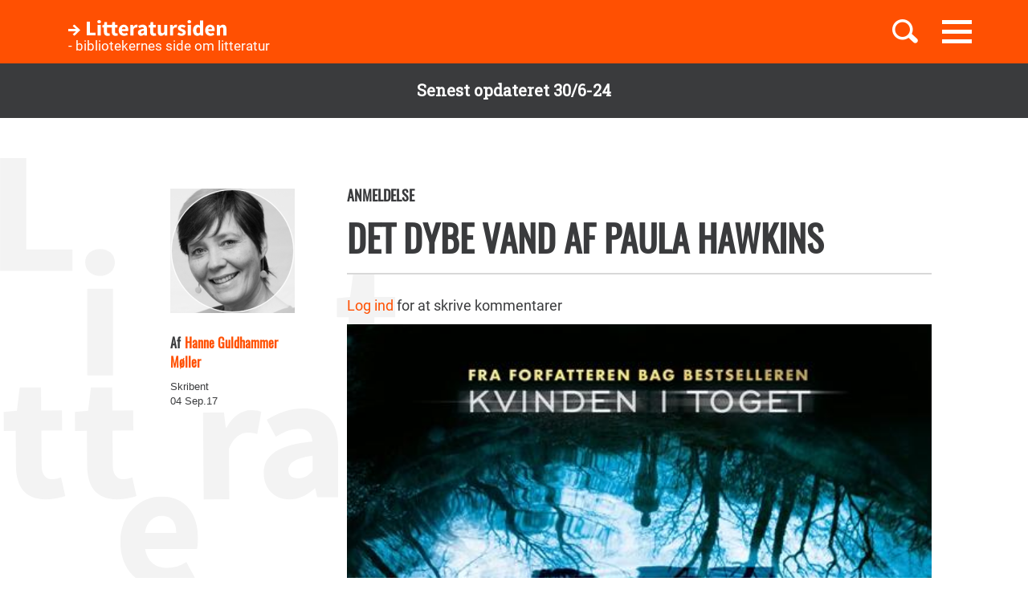

--- FILE ---
content_type: text/html; charset=UTF-8
request_url: https://litteratursiden.dk/anmeldelser/det-dybe-vand-af-paula-hawkins
body_size: 9955
content:
<!DOCTYPE html>
<html  lang="da" dir="ltr" prefix="og: https://ogp.me/ns#">
  <head>
    <meta charset="utf-8" />
<noscript><style>form.antibot * :not(.antibot-message) { display: none !important; }</style>
</noscript><meta name="MobileOptimized" content="width" />
<meta name="HandheldFriendly" content="true" />
<meta name="viewport" content="width=device-width, initial-scale=1.0" />
<link rel="canonical" href="http://litteratursiden.dk/anmeldelser/det-dybe-vand-af-paula-hawkins" />
<meta property="og:site_name" content="Drupal" />
<meta property="og:type" content="website" />
<meta property="og:url" content="http://litteratursiden.dk/anmeldelser/det-dybe-vand-af-paula-hawkins" />
<meta property="og:title" content="Det dybe vand af Paula Hawkins" />
<meta property="og:description" content="Stemningsfuld engelsk krimi, hvor alle personerne er potentielle mordere. Hawkins smider dog for mange løse ender ud, og det bliver aldrig rigtig uhyggeligt eller interessant.   Jules har ikke talt med sin søster Nel i mange år, trods hendes mange opringninger. Jules kan ikke tilgive hende" />
<meta property="og:image" content="http://litteratursiden.dk/sites/default/files/styles/medium/public/det_dybe_vand__0.jpg?itok=lmLsihmX" />
<meta property="og:image:url" content="http://litteratursiden.dk/sites/default/files/styles/medium/public/det_dybe_vand__0.jpg?itok=lmLsihmX" />
<meta property="og:image:secure_url" content="https://litteratursiden.dk/sites/default/files/styles/medium/public/det_dybe_vand__0.jpg?itok=lmLsihmX" />
<meta property="og:image:type" content="image/jpeg" />
<link rel="icon" href="/sites/default/files/favicon_litteratursiden_web_1.png" type="image/png" />

    <title>Det dybe vand af Paula Hawkins  | Litteratursiden</title>
    <script id="CookieConsent" src="https://policy.app.cookieinformation.com/uc.js" data-culture="DA" type="text/javascript"></script>
    <link rel="stylesheet" media="all" href="/sites/default/files/css/css_y0YvqBveWGeAji9nraVEPG8OD6t0wEW2FeQqJdHjRcs.css?delta=0&amp;language=da&amp;theme=litteratursiden&amp;include=eJxFjVEOwjAMQy9UliNVWZeNsrQZScro7dkAwc_Ts2XJo4ibK24wKxbaRdcwMy5wYuBc14g3fIbbvZH22HLElESnLBV-Fjh7NEJNV_jrgM0lSdmYnD4TzhMpeK7962ftpOhN7cgVFpYR-WLej-8lWDenAiMahUem3eDNocjUmF62b0q0" />
<link rel="stylesheet" media="all" href="https://cdn.jsdelivr.net/npm/entreprise7pro-bootstrap@3.4.5/dist/css/bootstrap.min.css" integrity="sha256-J8Qcym3bYNXc/gGB6fs4vFv/XDiug+tOuXJlsIMrXzo=" crossorigin="anonymous" />
<link rel="stylesheet" media="all" href="https://cdn.jsdelivr.net/npm/@unicorn-fail/drupal-bootstrap-styles@0.0.2/dist/3.1.1/7.x-3.x/drupal-bootstrap.min.css" integrity="sha512-nrwoY8z0/iCnnY9J1g189dfuRMCdI5JBwgvzKvwXC4dZ+145UNBUs+VdeG/TUuYRqlQbMlL4l8U3yT7pVss9Rg==" crossorigin="anonymous" />
<link rel="stylesheet" media="all" href="https://cdn.jsdelivr.net/npm/@unicorn-fail/drupal-bootstrap-styles@0.0.2/dist/3.1.1/8.x-3.x/drupal-bootstrap.min.css" integrity="sha512-jM5OBHt8tKkl65deNLp2dhFMAwoqHBIbzSW0WiRRwJfHzGoxAFuCowGd9hYi1vU8ce5xpa5IGmZBJujm/7rVtw==" crossorigin="anonymous" />
<link rel="stylesheet" media="all" href="https://cdn.jsdelivr.net/npm/@unicorn-fail/drupal-bootstrap-styles@0.0.2/dist/3.2.0/7.x-3.x/drupal-bootstrap.min.css" integrity="sha512-U2uRfTiJxR2skZ8hIFUv5y6dOBd9s8xW+YtYScDkVzHEen0kU0G9mH8F2W27r6kWdHc0EKYGY3JTT3C4pEN+/g==" crossorigin="anonymous" />
<link rel="stylesheet" media="all" href="https://cdn.jsdelivr.net/npm/@unicorn-fail/drupal-bootstrap-styles@0.0.2/dist/3.2.0/8.x-3.x/drupal-bootstrap.min.css" integrity="sha512-JXQ3Lp7Oc2/VyHbK4DKvRSwk2MVBTb6tV5Zv/3d7UIJKlNEGT1yws9vwOVUkpsTY0o8zcbCLPpCBG2NrZMBJyQ==" crossorigin="anonymous" />
<link rel="stylesheet" media="all" href="https://cdn.jsdelivr.net/npm/@unicorn-fail/drupal-bootstrap-styles@0.0.2/dist/3.3.1/7.x-3.x/drupal-bootstrap.min.css" integrity="sha512-ZbcpXUXjMO/AFuX8V7yWatyCWP4A4HMfXirwInFWwcxibyAu7jHhwgEA1jO4Xt/UACKU29cG5MxhF/i8SpfiWA==" crossorigin="anonymous" />
<link rel="stylesheet" media="all" href="https://cdn.jsdelivr.net/npm/@unicorn-fail/drupal-bootstrap-styles@0.0.2/dist/3.3.1/8.x-3.x/drupal-bootstrap.min.css" integrity="sha512-kTMXGtKrWAdF2+qSCfCTa16wLEVDAAopNlklx4qPXPMamBQOFGHXz0HDwz1bGhstsi17f2SYVNaYVRHWYeg3RQ==" crossorigin="anonymous" />
<link rel="stylesheet" media="all" href="https://cdn.jsdelivr.net/npm/@unicorn-fail/drupal-bootstrap-styles@0.0.2/dist/3.4.0/8.x-3.x/drupal-bootstrap.min.css" integrity="sha512-tGFFYdzcicBwsd5EPO92iUIytu9UkQR3tLMbORL9sfi/WswiHkA1O3ri9yHW+5dXk18Rd+pluMeDBrPKSwNCvw==" crossorigin="anonymous" />
<link rel="stylesheet" media="all" href="/sites/default/files/css/css_jV-Tlv5hf0QvyvoXKj-_lj3uHDniHszgwTUh8V7pQI0.css?delta=9&amp;language=da&amp;theme=litteratursiden&amp;include=eJxFjVEOwjAMQy9UliNVWZeNsrQZScro7dkAwc_Ts2XJo4ibK24wKxbaRdcwMy5wYuBc14g3fIbbvZH22HLElESnLBV-Fjh7NEJNV_jrgM0lSdmYnD4TzhMpeK7962ftpOhN7cgVFpYR-WLej-8lWDenAiMahUem3eDNocjUmF62b0q0" />

    
    <link rel="stylesheet" media="all" href="/themes/custom/litteratursiden/banner.css">
  </head>
  <body class="page-node-81945 path-node page-node-type-review has-glyphicons">

        <div id="static_site_last_update" class="llu-banner">
      <div class="container">
        <strong>Senest opdateret 30/6-24</strong>
      </div>
    </div>

    <a href="#main-content" class="visually-hidden focusable skip-link">
      Gå til hovedindhold
    </a>
    
      <div class="dialog-off-canvas-main-canvas" data-off-canvas-main-canvas>
              <div  class="navbar navbar-default" id="navbar" role="banner">
      <div class="navbar-header">
        <div class="container no-padding">
          <div class="btn-group pull-right">
                          <button id="navbar-toggle" type="button" class="navbar-toggle collapsed"
                      data-toggle="collapse" data-target="#navbar-collapse" aria-expanded="false"
                      aria-controls="navbar">
                <span class="sr-only">Toggle navigation</span>
                <span class="icon-bar"></span>
                <span class="icon-bar"></span>
                <span class="icon-bar"></span>
              </button>
                        <a class="search-toggle icon-btn pull-right no-search">
              <i class="ic-search" aria-hidden="true"></i>
            </a>
          </div>
            <div class="region region-navigation">
                <div class="logo-holder">
            <a class="logo" href="/" title="Hjem" rel="home">
                <div class="navbar-text">
                    <img class="img-responsive" src="/themes/custom/litteratursiden/images/Logo.svg" alt="Logo">
                    <div class="header--sub-text">- bibliotekernes side om litteratur</div>
                </div>

            </a>
        </div>
    <section class="lit-search-autocomplete-form block block-lit-search block-lit-search-autocomplete-block clearfix" data-drupal-selector="lit-search-autocomplete-form" id="block-searchautocompletedropdownblock">
  
    

      <form action="/anmeldelser/det-dybe-vand-af-paula-hawkins" method="post" id="lit-search-autocomplete-form" accept-charset="UTF-8">
  <div class="lit-search-autocomplete-field-container form-group js-form-wrapper form-wrapper" data-drupal-selector="edit-search" id="edit-search"><div class="form-item js-form-item form-type-textfield js-form-type-textfield form-item-autocomplete js-form-item-autocomplete form-no-label form-group">
  
  
  <input class="lit-search-autocomplete-field form-text form-control" placeholder="Indtast søgeord, bog, forfatter" autocomplete="off" data-drupal-selector="edit-autocomplete" type="text" id="edit-autocomplete" name="autocomplete" value="" size="60" maxlength="128" />

  
  
  </div>
<span class="lit-search-autocomplete-total"></span></div>
<div class="lit-search-autocomplete-results form-group js-form-wrapper form-wrapper" data-drupal-selector="edit-search-results" id="edit-search-results"></div>
<input autocomplete="off" data-drupal-selector="form-cr-nrwjsjgyrnkhwt4bk39qizg0w2o6su3pf-uhnxu" type="hidden" name="form_build_id" value="form--CR-NrWJsjGYRnkhWt4Bk39qizG0w2O6sU3pF_uhnXU" /><input data-drupal-selector="edit-lit-search-autocomplete-form" type="hidden" name="form_id" value="lit_search_autocomplete_form" /><div data-drupal-selector="edit-actions" class="form-actions form-group js-form-wrapper form-wrapper" id="edit-actions"><button data-drupal-selector="edit-submit" class="button button--primary js-form-submit form-submit btn-primary btn icon-before" type="submit" id="edit-submit" name="op" value="Search"><span class="icon glyphicon glyphicon-search" aria-hidden="true"></span>
Search</button></div>

</form>

  </section>


  </div>

        </div>
      </div>
                    <div id="navbar-collapse" class="navbar-collapse collapse">
            <div class="region region-navigation-collapsible">
    <nav role="navigation" aria-labelledby="block-primaernavigation-menu" id="block-primaernavigation">
      
  <h2 id="block-primaernavigation-menu">Main navigation</h2>
  

        
              <ul id="main-menu"  class="main-menu nav navbar-nav">
                             <li class="l-1">
         <a href="/boerneboeger" data-drupal-link-system-path="node/96716">Børnebøger</a>
                    </li>
                        <li class="l-2">
         <a href="/boglister" data-drupal-link-system-path="boglister">Boglister</a>
                    </li>
                        <li class="l-3">
         <a href="/temaer" data-drupal-link-system-path="node/97390">Temaer</a>
                    </li>
        </ul>
  


  </nav>

  </div>

        </div>
          </div>
  
  
  <div class="header-wrapper">
    <div class="container">
      <h1 class="page-header">
<span>Det dybe vand af Paula Hawkins</span>
</h1>
    </div>
  </div>

  <div role="main" class="main-container container-fluid js-quickedit-main-content">
    <div class="logo-bg-holder"></div>
    <div class="row">


                  <section class="col-sm-12">

                                      <div class="highlighted container">  <div class="region region-highlighted">
    <div data-drupal-messages-fallback class="hidden"></div>

  </div>
</div>
                  
                
                
                

                          <a id="main-content"></a>
          <div class="node-page-container">
              <div class="region region-content">
      <div class="system-block-wrap"><article class="review is-sticky full clearfix">
  <div class="container">
    <div class="left-col">
      <div class="author-block">
        <article class="content-owner-portrait">
      <div class="review-author flex-row flex-nowrap">
      <div class="image-col">
        
            <div class="field field--name-field-user-picture field--type-image field--label-hidden field--item">  <a href="/users/hanne-guldhammer-moller" hreflang="da"><img loading="lazy" src="/sites/default/files/styles/avatar/public/field_user_picture/hgm.png?itok=zcwG2yRB" width="155" height="155" alt="" class="img-responsive" />

</a>
</div>
      
      </div>
      <div class="info-col">
        
            <div class="field field--name-field-user-full-name field--type-string field--label-hidden field--item"><span class="authored-by">Af</span><a href="/users/hanne-guldhammer-moller" hreflang="da">Hanne Guldhammer Møller</a></div>
      
        
        <div class="user-roles form-group">Skribent</div>

      </div>
    </div>
  </article>

        <div class="form-item js-form-item form-type-item js-form-type-item form-item- js-form-item- form-no-label form-group">
  
  
  04 sep.17

  
  
  </div>

      </div>
    </div>
    <div class="right-col">
      
      <h4 class="node-type"> Anmeldelse</h4>
      <h2 class="title">
        <a href="/anmeldelser/det-dybe-vand-af-paula-hawkins" rel="bookmark">
<span>Det dybe vand af Paula Hawkins</span>
</a>
      </h2>
      
      <div class="desktop-node-content hidden-xs hidden-sm">
        <div class="social-block">
          <div class="grow">
            
            
          </div>
        </div>

        <div class="content">
          <ul class="links inline list-inline"><li class="comment-forbidden"><a href="/user/login?destination=/boeger/det-dybe-vand%23comment-form">Log ind</a> for at skrive kommentarer</li></ul>
            <div class="field field--name-field-review-cover-image field--type-image field--label-hidden field--item">  <img loading="lazy" src="/sites/default/files/styles/spot/public/det_dybe_vand__0.jpg?itok=afA4RziB" alt="" class="img-responsive" />


</div>
      
            <div class="field field--name-field-review-body field--type-text-long field--label-hidden field--item"><p><strong>Stemningsfuld engelsk krimi, hvor alle personerne er potentielle mordere. Hawkins smider dog for mange løse ender ud, og det bliver aldrig rigtig uhyggeligt eller interessant. &nbsp;</strong></p>
<p>Jules har ikke talt med sin søster Nel i mange år, trods hendes mange opringninger. Jules kan ikke tilgive hende diverse hændelser fra barndommen og lukker hende ud af sit liv. Men nu er Nel død. Tilsyneladende er hun sprunget ud fra klippen druknedybet i Beckford, som hun har været opsat på at skrive en historie om. Først smed man hekse i vandet, sidenhen er flere ulykkelige kvinder tilsyneladende selv sprunget i fra klippen. Jules finder Nels noter til bogen om floden og kvinderne, hvor der står: <em>”Beckford er ikke et selvmordssted. Beckford er et sted, hvor man skiller sig af med besværlige kvinder. ” </em>Jules er derfor overbevist om, at Nel ikke begik selvmord og prøver at finde ud af, hvad der rent faktisk skete.<br /> <br /> Der er ikke mange solstråler og glade dage i denne bog, selv om omgivelserne indbyder til det. Lige som man kender det fra ’Barnaby’, er der en lagt en melankolsk og trygget stemning ned over idyllen. Uanset hvilken vej man går i den lille by Beckford i det nordlige England, bliver man mødt af floden. <br /> De mange personer, vi møder i byen, er på en eller anden måde draget mod floden og dens historie. De har alle motiver og følelser på spil i de dødsfald, der er sket her. Som læser bliver man præsenteret for deres syn på hændelserne, men man kan aldrig være sikker på, hvem der fortæller sandheden, og hvem der kan være morder. &nbsp;</p>
<p>Med ’Det dybe vand’ har Hawkins forsøgt at twiste domestic noir genren. Der er rigtig mange tråde, men de rulles ikke rigtig op. Jeg ville have foretrukket, at der ikke var slet så mange, og at forfatteren i stedet havde valgt at bruge mere tid på nogen af de meget spændende og interessante fortællinger, der er mellem kvinder, mænd, søstre, veninder og elskende. Hawkins har simpelthen gang i for mange historier på én gang. Det er på trods af dette en ok spændingsbog, men den bliver aldrig rigtig uhyggelig, og personerne kom jeg ikke til at holde af. Jeg ved ikke rigtig, om der er lagt op til en efterfølger, men jeg kan vist godt afsløre her, at der blafrer flere løse ender i vinden. Kommer der en toer, så skal jeg da læse den.</p></div>
      
  <div class="field field--name-field-review-internal-link field--type-entity-reference field--label-above">
    <div class="field--label">Internal links</div>
          <div class="field--items">
              <div class="field--item"><a href="/anmeldelser/kvinden-i-toget-af-paula-hawkins" hreflang="da">Kvinden i toget af Paula Hawkins</a></div>
              </div>
      </div>

        </div>
      </div>
    </div>
        <div class="mobile-node-content hidden-md hidden-lg">
      <div class="social-block">
        <div class="grow">
          
          
        </div>
      </div>
      <div class="content">
        <ul class="links inline list-inline"><li class="comment-forbidden"><a href="/user/login?destination=/boeger/det-dybe-vand%23comment-form">Log ind</a> for at skrive kommentarer</li></ul>
            <div class="field field--name-field-review-cover-image field--type-image field--label-hidden field--item">  <img loading="lazy" src="/sites/default/files/styles/spot/public/det_dybe_vand__0.jpg?itok=afA4RziB" alt="" class="img-responsive" />


</div>
      
            <div class="field field--name-field-review-body field--type-text-long field--label-hidden field--item"><p><strong>Stemningsfuld engelsk krimi, hvor alle personerne er potentielle mordere. Hawkins smider dog for mange løse ender ud, og det bliver aldrig rigtig uhyggeligt eller interessant. &nbsp;</strong></p>
<p>Jules har ikke talt med sin søster Nel i mange år, trods hendes mange opringninger. Jules kan ikke tilgive hende diverse hændelser fra barndommen og lukker hende ud af sit liv. Men nu er Nel død. Tilsyneladende er hun sprunget ud fra klippen druknedybet i Beckford, som hun har været opsat på at skrive en historie om. Først smed man hekse i vandet, sidenhen er flere ulykkelige kvinder tilsyneladende selv sprunget i fra klippen. Jules finder Nels noter til bogen om floden og kvinderne, hvor der står: <em>”Beckford er ikke et selvmordssted. Beckford er et sted, hvor man skiller sig af med besværlige kvinder. ” </em>Jules er derfor overbevist om, at Nel ikke begik selvmord og prøver at finde ud af, hvad der rent faktisk skete.<br /> <br /> Der er ikke mange solstråler og glade dage i denne bog, selv om omgivelserne indbyder til det. Lige som man kender det fra ’Barnaby’, er der en lagt en melankolsk og trygget stemning ned over idyllen. Uanset hvilken vej man går i den lille by Beckford i det nordlige England, bliver man mødt af floden. <br /> De mange personer, vi møder i byen, er på en eller anden måde draget mod floden og dens historie. De har alle motiver og følelser på spil i de dødsfald, der er sket her. Som læser bliver man præsenteret for deres syn på hændelserne, men man kan aldrig være sikker på, hvem der fortæller sandheden, og hvem der kan være morder. &nbsp;</p>
<p>Med ’Det dybe vand’ har Hawkins forsøgt at twiste domestic noir genren. Der er rigtig mange tråde, men de rulles ikke rigtig op. Jeg ville have foretrukket, at der ikke var slet så mange, og at forfatteren i stedet havde valgt at bruge mere tid på nogen af de meget spændende og interessante fortællinger, der er mellem kvinder, mænd, søstre, veninder og elskende. Hawkins har simpelthen gang i for mange historier på én gang. Det er på trods af dette en ok spændingsbog, men den bliver aldrig rigtig uhyggelig, og personerne kom jeg ikke til at holde af. Jeg ved ikke rigtig, om der er lagt op til en efterfølger, men jeg kan vist godt afsløre her, at der blafrer flere løse ender i vinden. Kommer der en toer, så skal jeg da læse den.</p></div>
      
  <div class="field field--name-field-review-internal-link field--type-entity-reference field--label-above">
    <div class="field--label">Internal links</div>
          <div class="field--items">
              <div class="field--item"><a href="/anmeldelser/kvinden-i-toget-af-paula-hawkins" hreflang="da">Kvinden i toget af Paula Hawkins</a></div>
              </div>
      </div>

      </div>
    </div>
  </div>
  <div class="accordion">
    <div class="container">
      <div class="right-col">
              </div>
    </div>
  </div>
                          <div class="block-views-blockrelated-books-related-books-by-author-block">
      <div class="content-wrapper">
        <h2 class="block-title">Bøger af Paula Hawkins</h2>
        <div class="views-element-container form-group"><div class="related-books-by-author js-view-dom-id-36158f676d07dc3c291262ac50d55ae1b983915b7909aceb0526e0f9eb528cb3 related-books">
  
  
  

  
  
  

  <div class="lit-slider">
          <div class="views-row">
      <article class="book slick-item clearfix">
  <div class="content">

    <a href="/boeger/det-dybe-vand" rel="bookmark">
              
            <div class="field field--name-field-book-cover-image field--type-image field--label-hidden field--item" style="display: block;">  <img loading="lazy" src="/sites/default/files/styles/slick_item/public/cover_dandigbib_org/9788702233681.jpg?itok=-d3zxcXx" width="188" height="289" alt="" title="Det dybe vand " class="img-responsive" />


</div>
      
          </a>

    
          <h2>
        <a href="/boeger/det-dybe-vand" rel="bookmark">
<span>Det dybe vand </span>
</a>
      </h2>
      <div class="author">
                          Af 
            Paula Hawkins
      
                    </div>        

  </div>
  <div class="hover-content">
    <a class="link-wrapper" href="/boeger/det-dybe-vand"></a>
    <h2>
      
<span>Det dybe vand </span>

    </h2>
          <div class="description book">        I de sidste dage før sin død, ringede Nel Abbott konstant&nbsp;til sin søster. Men Jules tog ikke telefonen. Hun ignorerede sin storesøsters råb om hjælp.
      </div>
        
          <a class="read-more" href="/boeger/det-dybe-vand" rel="bookmark">Læs mere</a>
      </div>
</article>

    </div>
          <div class="views-row">
      <article class="book slick-item clearfix">
  <div class="content">

    <a href="/boeger/kvinden-i-toget" rel="bookmark">
              
            <div class="field field--name-field-book-cover-image field--type-image field--label-hidden field--item" style="display: block;">  <img loading="lazy" src="/sites/default/files/styles/slick_item/public/cover_dandigbib_org/9788702178982.jpg?itok=d5Mh_SDy" width="188" height="289" alt="" title="Kvinden i toget" class="img-responsive" />


</div>
      
          </a>

    
          <h2>
        <a href="/boeger/kvinden-i-toget" rel="bookmark">
<span>Kvinden i toget</span>
</a>
      </h2>
      <div class="author">
                          Af 
            Paula Hawkins
      
                    </div>        

  </div>
  <div class="hover-content">
    <a class="link-wrapper" href="/boeger/kvinden-i-toget"></a>
    <h2>
      
<span>Kvinden i toget</span>

    </h2>
          <div class="description book">        Tre forskellige kvinder er omdrejningspunktet i denne ualmindeligt spændende psykologiske thriller, hvor intet er som det syner.
      </div>
        
          <a class="read-more" href="/boeger/kvinden-i-toget" rel="bookmark">Læs mere</a>
      </div>
</article>

    </div>
  </div>
  
  

  
  

  
  
</div>
</div>

      </div>
    </div>
    
</article>
</div>
<section class="views-element-container block block-views block-views-blockcomments-comments-block clearfix" id="block-views-block-comments-block">
  <div class="comments-header">
    <div class="container">
      <div class="flex-row flex-nowrap">
        <div class="left-col flex-row align-center">
          <div class="comments-icon">

          </div>
        </div>
        <div class="right-col flex-row stretch space-between">
          <div class="title-container">
            
                          <h2 class="block-title">Kommentarer</h2>
                        
          </div>
        </div>
      </div>
    </div>
  </div>
  <div class="comments-body">
    <div class="container">
      <div class="right-col">
                  <div class="form-group"><div class="comments-block js-view-dom-id-1dd2c46ebb8d2f12bdc3b51fdfaff25d86db1285ebe63bc78ebcd4ffb840e6ba">
  
  
  

  
  
  

      <div class="views-row"><div class="views-field views-field-extrafield-views-integration__flag-notifications"><span class="field-content"></span></div><div class="views-field views-field-comment-count"><span class="field-content">0 kommentarer</span></div><div class="views-field views-field-field-review-comments"><div class="field-content"><div id="comments-container-81945" class="comments-container form-group"></div>
<div class="comments-posting-forbidden form-group"><a href="/user/login?destination=/anmeldelser/det-dybe-vand-af-paula-hawkins%23comment-form">Log ind</a> for at skrive kommentarer</div>
</div></div><div class="views-field views-field-field-blog-comments"><div class="field-content"></div></div><div class="views-field views-field-field-topic-comments"><div class="field-content"></div></div><div class="views-field views-field-field-analysis-comments"><div class="field-content"></div></div></div>

  
  

  
  

  
  
</div>
</div>

              </div>
    </div>
  </div>
</section>


  </div>

          </div>
              </section>
    </div>
  </div>

      <footer class="footer">
      <div class="container">
        <div class="row">
          <div class="logo-holder">
            <img class="img-responsive" src="/themes/custom/litteratursiden/images/Logo.svg" alt="Logo">
          </div>
          <div class="col-sm-12">
              <div class="region region-footer">
    <nav role="navigation" aria-labelledby="block-sidefod-menu" id="block-sidefod">
            
  <h2 class="visually-hidden" id="block-sidefod-menu">- bibliotekernes side om litteratur</h2>
  

        
              <ul class="menu nav">
                            <li>
        <a href="/om-litteratursidendk" data-drupal-link-system-path="node/105055">Om Litteratursiden</a>
                  </li>
                        <li>
        <a href="https://www.was.digst.dk/litteratursiden-dk">Tilgængelighed</a>
                  </li>
          <li><a href="javascript:CookieConsent.renew()">Administrér samtykke</a></li>
    </ul>
  


  </nav>
<nav role="navigation" aria-labelledby="block-social-menu" id="block-social">
      
  <h2 id="block-social-menu">Følg os</h2>
  

        
              <ul class="menu nav">
                            <li class="facebook">
        <a href="https://www.facebook.com/litteratursiden">Facebook</a>
                  </li>
                        <li class="instagram">
        <a href="https://www.instagram.com/litteratursiden">Instagram</a>
                  </li>
                        <li class="twitter">
        <a href="https://twitter.com/Litteratursiden">Twitter</a>
                  </li>
        </ul>
  


  </nav>

  </div>

          </div>
        </div>
      </div>
    </footer>
  
  </div>

    
    <script type="application/json" data-drupal-selector="drupal-settings-json">{"path":{"baseUrl":"\/","pathPrefix":"","currentPath":"node\/81945","currentPathIsAdmin":false,"isFront":false,"currentLanguage":"da"},"pluralDelimiter":"\u0003","suppressDeprecationErrors":true,"ajaxPageState":{"libraries":"eJxljFESgjAMRC9UyJE6KcQ2mpJOG1BuL-gojvzsvH2bSVC1ZhULhA_5UsnzxOa-CooWXaj-GFMV4-IughH26IWnm8crPpyw-UZYhwQH9jibDpqLkNH7RHikCgfu1qiizbVtfYIoGlC6Zuv2PJ7mv37aM9qQukQck7m2NqMMARu5hene4JV91nEWegKXWmkh","theme":"litteratursiden","theme_token":null},"ajaxTrustedUrl":{"form_action_p_pvdeGsVG5zNF_XLGPTvYSKCf43t8qZYSwcfZl2uzM":true},"bootstrap":{"forms_has_error_value_toggle":1,"modal_animation":1,"modal_backdrop":"true","modal_focus_input":1,"modal_keyboard":1,"modal_select_text":1,"modal_show":1,"modal_size":"","popover_enabled":1,"popover_animation":1,"popover_auto_close":1,"popover_container":"body","popover_content":"","popover_delay":"0","popover_html":0,"popover_placement":"right","popover_selector":"","popover_title":"","popover_trigger":"click","tooltip_enabled":1,"tooltip_animation":1,"tooltip_container":"body","tooltip_delay":"0","tooltip_html":0,"tooltip_placement":"auto left","tooltip_selector":"","tooltip_trigger":"hover"},"user":{"uid":0,"permissionsHash":"92990dad9850c7a0439583a0c6f28a66b53c3a04e0c88dc51d1808088c436e2b"}}</script>
<script src="/core/assets/vendor/jquery/jquery.min.js?v=3.7.1"></script>
<script src="/core/assets/vendor/underscore/underscore-min.js?v=1.13.7"></script>
<script src="/core/assets/vendor/once/once.min.js?v=1.0.1"></script>
<script src="/sites/default/files/languages/da_Cn4bILoAOJ9eopl1NYxVLqJQZb6nyNdNWE9kof91cFg.js?stmodn"></script>
<script src="/core/misc/drupalSettingsLoader.js?v=10.4.5"></script>
<script src="/core/misc/drupal.js?v=10.4.5"></script>
<script src="/core/misc/drupal.init.js?v=10.4.5"></script>
<script src="/modules/contrib/jquery_ui/assets/vendor/jquery.ui/ui/version-min.js?v=1.13.2"></script>
<script src="/modules/contrib/jquery_ui/assets/vendor/jquery.ui/ui/data-min.js?v=1.13.2"></script>
<script src="/modules/contrib/jquery_ui/assets/vendor/jquery.ui/ui/disable-selection-min.js?v=1.13.2"></script>
<script src="/modules/contrib/jquery_ui/assets/vendor/jquery.ui/ui/focusable-min.js?v=1.13.2"></script>
<script src="/modules/contrib/jquery_ui/assets/vendor/jquery.ui/ui/form-min.js?v=1.13.2"></script>
<script src="/modules/contrib/jquery_ui/assets/vendor/jquery.ui/ui/ie-min.js?v=1.13.2"></script>
<script src="/modules/contrib/jquery_ui/assets/vendor/jquery.ui/ui/keycode-min.js?v=1.13.2"></script>
<script src="/modules/contrib/jquery_ui/assets/vendor/jquery.ui/ui/labels-min.js?v=1.13.2"></script>
<script src="/modules/contrib/jquery_ui/assets/vendor/jquery.ui/ui/plugin-min.js?v=1.13.2"></script>
<script src="/modules/contrib/jquery_ui/assets/vendor/jquery.ui/ui/safe-active-element-min.js?v=1.13.2"></script>
<script src="/modules/contrib/jquery_ui/assets/vendor/jquery.ui/ui/safe-blur-min.js?v=1.13.2"></script>
<script src="/modules/contrib/jquery_ui/assets/vendor/jquery.ui/ui/scroll-parent-min.js?v=1.13.2"></script>
<script src="/modules/contrib/jquery_ui/assets/vendor/jquery.ui/ui/tabbable-min.js?v=1.13.2"></script>
<script src="/modules/contrib/jquery_ui/assets/vendor/jquery.ui/ui/unique-id-min.js?v=1.13.2"></script>
<script src="/modules/contrib/jquery_ui/assets/vendor/jquery.ui/ui/widget-min.js?v=1.13.2"></script>
<script src="/modules/contrib/jquery_ui/assets/vendor/jquery.ui/ui/widgets/accordion-min.js?v=1.13.2"></script>
<script src="/libraries/tiny-slider/dist/min/tiny-slider.js?v=1.x"></script>
<script src="/core/assets/vendor/tabbable/index.umd.min.js?v=6.2.0"></script>
<script src="/themes/contrib/bootstrap/js/bootstrap-pre-init.js?stmodn"></script>
<script src="https://cdn.jsdelivr.net/npm/entreprise7pro-bootstrap@3.4.5/dist/js/bootstrap.js" integrity="sha256-LOiXoKZ2wysQPuIK+KrFj0/gFFms8dpu21l//MOukmw=" crossorigin="anonymous"></script>
<script src="/themes/contrib/bootstrap/js/drupal.bootstrap.js?stmodn"></script>
<script src="/themes/contrib/bootstrap/js/attributes.js?stmodn"></script>
<script src="/themes/contrib/bootstrap/js/theme.js?stmodn"></script>
<script src="/themes/contrib/bootstrap/js/popover.js?stmodn"></script>
<script src="/themes/contrib/bootstrap/js/tooltip.js?stmodn"></script>
<script src="/core/misc/progress.js?v=10.4.5"></script>
<script src="/themes/contrib/bootstrap/js/misc/progress.js?stmodn"></script>
<script src="/core/assets/vendor/loadjs/loadjs.min.js?v=4.3.0"></script>
<script src="/core/misc/debounce.js?v=10.4.5"></script>
<script src="/core/misc/announce.js?v=10.4.5"></script>
<script src="/core/misc/message.js?v=10.4.5"></script>
<script src="/themes/contrib/bootstrap/js/misc/message.js?stmodn"></script>
<script src="/core/misc/ajax.js?v=10.4.5"></script>
<script src="/themes/contrib/bootstrap/js/misc/ajax.js?stmodn"></script>
<script src="/modules/contrib/flag/js/flag-action_link_flash.js?v=10.4.5"></script>
<script src="/modules/custom/lit_search/js/autocomplete.js?v=1"></script>
<script src="/modules/custom/lit_slider/js/lit_slider.js?v=1.x"></script>
<script src="/themes/custom/litteratursiden/build/app.js?v=1.0.0"></script>
<script src="/themes/custom/litteratursiden/js/litteratursiden.js?v=1.0.0"></script>
<script src="/themes/custom/litteratursiden/js/dropdown-list.js?v=1.0.0"></script>
<script src="/themes/custom/litteratursiden/js/jquery.matchHeight.js?v=1.0.0"></script>


    <!-- Start p?WebTrekk Script  (Inds? til og med denne linje i headder)-->
    <script type="text/javascript">
      window.addEventListener('CookieInformationConsentGiven', function (event) {
        if (CookieInformation.getConsentGivenFor('cookie_cat_statistic')) {
          //Placeholder for fremtidige OnSiteSearch variabler start
          //Placeholder for fremtidige OnSiteSearch variabler slut

          window._tiConfig = window._tiConfig || {
                tiDomain: 'responder.wt-safetag.com',// Domain for tracking
                tiId: '476651662471322',// Tracking ID
              option: { }
          };

          /** start TagIntegration loader  */
          (function(c,d,a,f){c.wts=c.wts||[];var g=function(b){var a="";b.customDomain&&b.customPath?a=b.customDomain+"/"+b.customPath:b.tiDomain&&b.tiId&&(a=b.tiDomain+"/resp/api/get/"+b.tiId+"?url="+encodeURIComponent(c.location.href)+"&v=5");if(b.option)for(var d in b.option)a+="&"+d+"="+encodeURIComponent(b.option[d]);return a};if(-1===d.cookie.indexOf("wt_r=1")){var e=d.getElementsByTagName(a)[0];a=d.createElement(a);a.async=!0;a.onload=function(){if("undefined"!==typeof c.wt_r&&!isNaN(c.wt_r)){var b=
          new Date,a=b.getTime()+1E3*parseInt(c.wt_r);b.setTime(a);d.cookie="wt_r=1;path=/;expires="+b.toUTCString()}};a.onerror=function(){"undefined"!==typeof c.wt_mcp_hide&&"function"===typeof c.wt_mcp_hide.show&&(c.wt_mcp_hide.show(),c.wt_mcp_hide.show=function(){})};a.src="//"+g(f);e.parentNode.insertBefore(a,e)}})(window,document,"script",_tiConfig);

          /** end TagIntegration loader */

          /*<![CDATA[*/(function() {var sz = document.createElement('script'); sz.type = 'text/javascript'; sz.async = true; sz.src = '//siteimproveanalytics.com/js/siteanalyze_2240844.js'; var s = document.getElementsByTagName('script')[0]; s.parentNode.insertBefore(sz, s);})();/*]]>*/
        }
      }, false);
    </script>
    <!-- Slut p?WebTrekk Script (Inds? til og med denne linje i headder)-->

    <script>
      window.addEventListener('CookieInformationConsentGiven', function (event) {
        if (CookieInformation.getConsentGivenFor('cookie_cat_statistic')) {
          'use strict';(function(){var a=document.createElement('script');a.src='https://unpkg.com/@charlietango/ddb-widget/dist/ddb-widget.js',document.head.appendChild(a),a.onload=function(){var b=document.createElement('ddb-widget');document.body.appendChild(b)}})();
        }
      }, false);
    </script>
  </body>
</html>


--- FILE ---
content_type: image/svg+xml
request_url: https://litteratursiden.dk/themes/custom/litteratursiden/build/images/comments_icon.767de036.svg
body_size: 4101
content:
<?xml version="1.0" encoding="UTF-8"?>
<svg width="185px" height="185px" viewBox="0 0 185 185" version="1.1" xmlns="http://www.w3.org/2000/svg" xmlns:xlink="http://www.w3.org/1999/xlink">
    <!-- Generator: Sketch 46.2 (44496) - http://www.bohemiancoding.com/sketch -->
    <title>kommentar_ikon</title>
    <desc>Created with Sketch.</desc>
    <defs></defs>
    <g id="Symbols" stroke="none" stroke-width="1" fill="none" fill-rule="evenodd">
        <g id="Skriv-en-kommentar" transform="translate(-156.000000, -13.000000)">
            <g id="kommentar_ikon" transform="translate(156.000000, 13.000000)">
                <circle id="Oval" fill="#3B3B3D" cx="92.5" cy="92.5" r="92.5"></circle>
                <g id="Page-1" stroke-width="1" transform="translate(54.146341, 56.853659)" fill="#FFFFFF">
                    <path d="M39.7073171,23.9146341 C39.7073171,25.6581463 38.2922927,27.0731707 36.5487805,27.0731707 C34.8052683,27.0731707 33.3902439,25.6581463 33.3902439,23.9146341 C33.3902439,22.171122 34.8052683,20.7560976 36.5487805,20.7560976 C38.2922927,20.7560976 39.7073171,22.171122 39.7073171,23.9146341" id="Fill-1"></path>
                    <path d="M51.4390244,23.9146341 C51.4390244,25.6581463 50.024,27.0731707 48.2804878,27.0731707 C46.5369756,27.0731707 45.1219512,25.6581463 45.1219512,23.9146341 C45.1219512,22.171122 46.5369756,20.7560976 48.2804878,20.7560976 C50.024,20.7560976 51.4390244,22.171122 51.4390244,23.9146341" id="Fill-3"></path>
                    <path d="M64.0731707,23.9146341 C64.0731707,25.6581463 62.6581463,27.0731707 60.9146341,27.0731707 C59.171122,27.0731707 57.7560976,25.6581463 57.7560976,23.9146341 C57.7560976,22.171122 59.171122,20.7560976 60.9146341,20.7560976 C62.6581463,20.7560976 64.0731707,22.171122 64.0731707,23.9146341" id="Fill-5"></path>
                    <path d="M75.3717073,39.2364793 C75.3717073,41.8323648 73.258159,43.9448568 70.6609756,43.9448568 L67.5204878,43.9448568 C66.6521429,43.9448568 65.9502439,44.6464051 65.9502439,45.514316 L65.9502439,54.281315 L59.2107571,47.5451962 C59.2107571,47.5451962 59.2091868,47.5436267 59.2076166,47.5420573 L56.068699,44.4047084 C55.7750634,44.1096501 55.3762215,43.9448568 54.9585366,43.9448568 L26.6941463,43.9448568 C24.0969629,43.9448568 21.9834146,41.8323648 21.9834146,39.2364793 L21.9834146,7.84729586 C21.9834146,5.25141039 24.0969629,3.13891835 26.6941463,3.13891835 L70.6609756,3.13891835 C73.258159,3.13891835 75.3717073,5.25141039 75.3717073,7.84729586 L75.3717073,39.2364793 Z M56.5287805,51.7921527 C56.5287805,54.3880382 54.4152322,56.5005302 51.8180488,56.5005302 L23.5536585,56.5005302 C23.1359737,56.5005302 22.7371317,56.6653234 22.4434961,56.9603818 L12.5619512,66.8369883 L12.5619512,58.0699894 C12.5619512,57.2020785 11.8600522,56.5005302 10.9917073,56.5005302 L7.85121951,56.5005302 C5.2540361,56.5005302 3.1404878,54.3880382 3.1404878,51.7921527 L3.1404878,20.4029692 C3.1404878,17.8070838 5.2540361,15.6945917 7.85121951,15.6945917 L18.8429268,15.6945917 L18.8429268,39.2364793 C18.8429268,43.5634783 22.3649839,47.0837752 26.6941463,47.0837752 L54.3084556,47.0837752 L56.5287805,49.3029905 L56.5287805,51.7921527 Z M70.6609756,0 L26.6941463,0 C22.3649839,0 18.8429268,3.52029692 18.8429268,7.84729586 L18.8429268,12.5556734 L7.85121951,12.5556734 C3.52205707,12.5556734 0,16.0759703 0,20.4029692 L0,51.7921527 C0,56.1191516 3.52205707,59.6394486 7.85121951,59.6394486 L9.42146341,59.6394486 L9.42146341,70.6256628 C9.42146341,71.2597243 9.80303268,71.8341463 10.3903039,72.0758431 C10.5850141,72.1574549 10.7891459,72.195122 10.9917073,72.195122 C11.3999707,72.195122 11.8019532,72.0350371 12.1018698,71.7352704 L24.2037395,59.6394486 L51.8180488,59.6394486 C55.9446498,59.6394486 59.3018312,56.4299046 59.609599,52.3822694 L66.4103254,59.179597 C66.710242,59.4793637 67.1122244,59.6394486 67.5204878,59.6394486 C67.7230493,59.6394486 67.927181,59.6017815 68.1218912,59.5201697 C68.7091624,59.278473 69.0907317,58.7040509 69.0907317,58.0699894 L69.0907317,47.0837752 L70.6609756,47.0837752 C74.990138,47.0837752 78.5121951,43.5634783 78.5121951,39.2364793 L78.5121951,7.84729586 C78.5121951,3.52029692 74.990138,0 70.6609756,0 L70.6609756,0 Z" id="Fill-7"></path>
                </g>
            </g>
        </g>
    </g>
</svg>